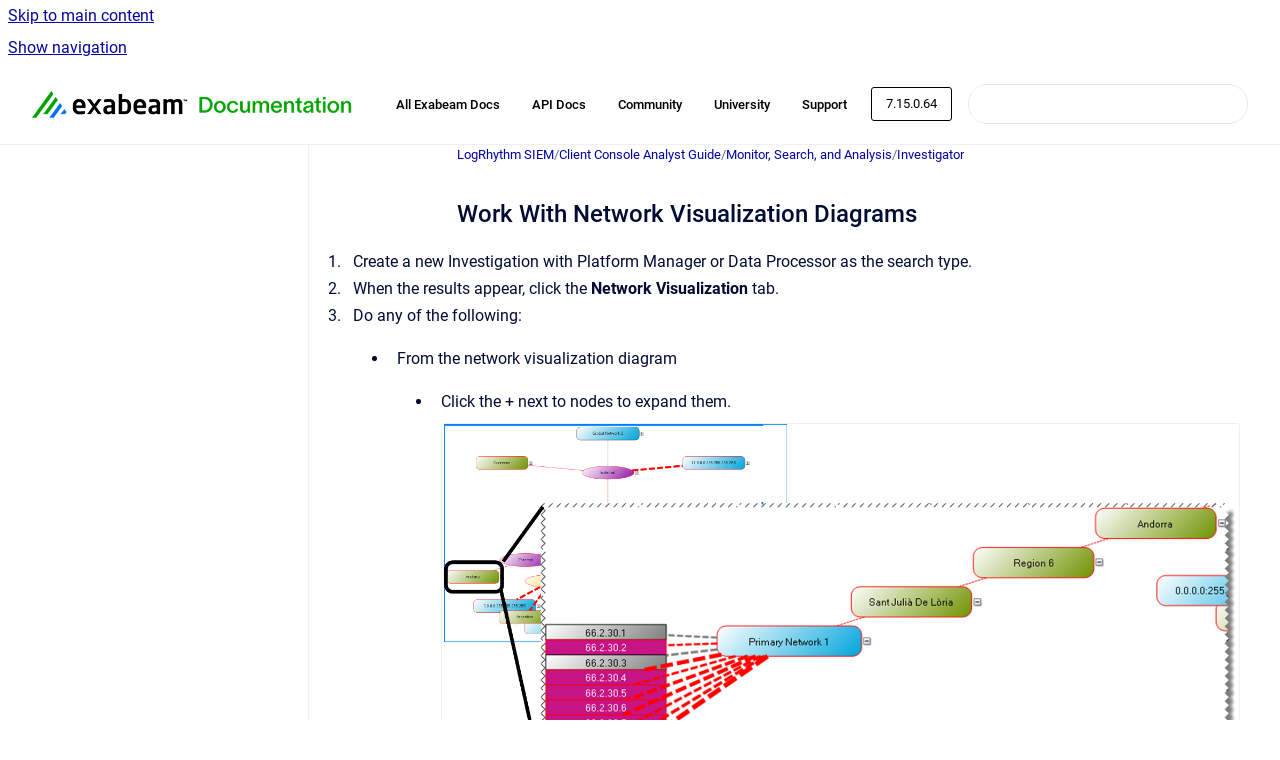

--- FILE ---
content_type: text/html
request_url: https://docs.logrhythm.com/lrsiem/7.15.0/work-with-network-visualization-diagrams
body_size: 7811
content:
<!doctype html>
            
        
    
        
<html class="no-js" lang="en" data-vp-page-id="176522707" data-vp-page-template="article">
    
    
    
<head>
    <!--CDP_HEAD_START-->
        <!--CDP_HEAD_END-->
    <meta charset="utf-8">
    <meta http-equiv="x-ua-compatible" content="ie=edge">
    <meta name="viewport" content="width=device-width, initial-scale=1">
    <meta name="repository-base-url" content="../../lrsiem/7.15.0">
                <meta name="source-last-modified" content="2024-02-05T17:34Z">
    
    <meta name="Help Center Version"
          content="1.4">
    
        
    <link rel="icon" href="https://docs.logrhythm.com/devices/document-cover.png?inst-v=4bcfebd4-576e-4749-ade7-e3fd494406af">
    <link rel="apple-touch-icon" href="https://docs.logrhythm.com/devices/document-cover.png?inst-v=4bcfebd4-576e-4749-ade7-e3fd494406af">

            <link rel="canonical" href="https://docs.logrhythm.com/lrsiem/7.15.0/work-with-network-visualization-diagrams">
                                            <link rel="alternate" hreflang="en" href="https://docs.logrhythm.com/lrsiem/7.15.0/work-with-network-visualization-diagrams">

                                    <link rel="alternate" hreflang="x-default" href="https://docs.logrhythm.com/lrsiem/7.15.0/work-with-network-visualization-diagrams">
                                        
    


<!-- HelpCenter config -->


                                                                                                                                                                                                                                                                                                                                                                                                                                                                                                                                                                                                                                                                                                                                                                                                                                                                                                                                                                                                                                                                                                                                                                                                                                                                                                                                                                                                                                                                                                                                                                                                                                                                                                                                                                                                                                                                                                                                                                                                                                                                                                                                                                                                                                                                                                                                                                                                                                                                                                                                                                                                                                                                                                                                                                                                                                                                                                                                                                                                                                                                                                                                                                                                                                                                                                                                                                                                                                                                                                                                                                                                                                                                                                                                                                                                                                                                                                                                                        
    
                                                                                                                                        

    <!-- Primary Meta Tags -->
    <meta name="title" content="Work With Network Visualization Diagrams">
            <meta name="description" content="Create a new Investigation with Platform Manager or Data Processor as the search type. When the results appear, click the Network Visualization tab...">
    <meta property="og:description" content="Create a new Investigation with Platform Manager or Data Processor as the search type. When the results appear, click the Network Visualization tab...">
    <meta property="twitter:description" content="Create a new Investigation with Platform Manager or Data Processor as the search type. When the results appear, click the Network Visualization tab...">

        
    
    <!-- Open Graph / Facebook -->
    <meta property="og:type" content="website">
    <meta property="og:url" content="https://docs.logrhythm.com/lrsiem/7.15.0/work-with-network-visualization-diagrams">
    <meta property="og:title" content="Work With Network Visualization Diagrams">
    <meta property="og:image" content="https://docs.logrhythm.com/__attachments/176522707/NetworkVisualExpandNodes.png?inst-v=4bcfebd4-576e-4749-ade7-e3fd494406af">


    <!-- Twitter -->
    <meta property="twitter:card" content="summary_large_image">
    <meta property="twitter:title" content="Work With Network Visualization Diagrams">
    <meta property="twitter:image" content="https://docs.logrhythm.com/__attachments/176522707/NetworkVisualExpandNodes.png?inst-v=4bcfebd4-576e-4749-ade7-e3fd494406af">

    
    <script>
        var hasCookieNotice = false;
        var usesCookieOptInStrategy = true;
        var cookieRelatedFeatures = [];

        function isSitePreview() {
            var previewStagingUrlMatcher = /\/~preview-([a-f0-9]{8}-[a-f0-9]{4}-[a-f0-9]{4}-[a-f0-9]{4}-[a-f0-9]{12})\//;
            return previewStagingUrlMatcher.test(window.location.href);
        }

        function hasSiteViewerGivenConsentForTracking() {
            try {
                return window.localStorage.getItem('shc-cookies') === 'enabled';
            } catch (e) {
                return false;
            }
        }

        function hasSiteViewerRefusedConsentForTracking() {
            try {
                return window.localStorage.getItem('shc-cookies') === 'disabled';
            } catch (e) {
                return false;
            }
        }

        function areCookiesEnabled() {
                        if (!hasCookieNotice) {
                return true;
            }

                        if (usesCookieOptInStrategy) {
                                if (hasSiteViewerGivenConsentForTracking()) {
                    return true;
                }
            } else {
                                if (!hasSiteViewerRefusedConsentForTracking()) {
                    return true;
                }
            }

            return false;
        }

        var registerCookieRelatedFeature = function (featureFunction) {

                                                
            if (typeof featureFunction === 'function') {
                cookieRelatedFeatures.push(featureFunction);
            }
        }

        var initializeCookieRelatedFeatures = function () {

                                    
            if (!areCookiesEnabled()) {
                return;
            }
            window.scrollHelpCenter.areCookiesEnabled = true;
            for (const cookieRelatedFeature of cookieRelatedFeatures) {
                try {
                    cookieRelatedFeature();
                } catch (e) {
                    console.error(e);
                }
            }
        }

        
        window.scrollHelpCenter = {
            collection: JSON.parse('{\"members\":[{\"name\":\"Device Configuration and Mapping Guides\",\"prefix\":\"devices\",\"versions\":{\"available\":[{\"name\":\"KB 734\"}],\"current\":{\"name\":\"7.15.0\"}},\"variants\":{\"available\":[]}},{\"name\":\"Installations and Upgrades\",\"prefix\":\"deploy\",\"versions\":{\"available\":[{\"name\":\"7.23.0\"},{\"name\":\"7.22.0\"},{\"name\":\"7.21.0\"},{\"name\":\"7.20.0\"},{\"name\":\"7.19.0\"},{\"name\":\"7.18.0\"},{\"name\":\"7.17.0\"},{\"name\":\"7.16.0\"},{\"name\":\"7.15.0\"}],\"current\":{\"name\":\"7.15.0\"}},\"variants\":{\"available\":[]}},{\"name\":\"Knowledge Base\",\"prefix\":\"kbmodules\",\"versions\":{\"available\":[{\"name\":\"KB 734\"}],\"current\":{\"name\":\"7.15.0\"}},\"variants\":{\"available\":[]}},{\"name\":\"LogRhythm Cloud\",\"prefix\":\"lrcloud\",\"versions\":{\"available\":[{\"name\":\"2023.10\"}],\"current\":{\"name\":\"7.15.0\"}},\"variants\":{\"available\":[]}},{\"name\":\"LogRhythm NDR (formerly MistNet)\",\"prefix\":\"ndr\",\"versions\":{\"available\":[{\"name\":\"2024.05\"}],\"current\":{\"name\":\"7.15.0\"}},\"variants\":{\"available\":[]}},{\"name\":\"LogRhythm SIEM\",\"prefix\":\"lrsiem\",\"versions\":{\"available\":[{\"name\":\"7.23.0\"},{\"name\":\"7.22.0\"},{\"name\":\"7.21.0\"},{\"name\":\"7.20.0\"},{\"name\":\"7.19.0\"},{\"name\":\"7.18.0\"},{\"name\":\"7.17.0\"},{\"name\":\"7.16.0\"},{\"name\":\"7.15.0\"}],\"current\":{\"name\":\"7.15.0\"}},\"variants\":{\"available\":[]}},{\"name\":\"Open Collector and Beats\",\"prefix\":\"OCbeats\",\"versions\":{\"available\":[{\"name\":\"2026.01\"}],\"current\":{\"name\":\"7.15.0\"}},\"variants\":{\"available\":[]}},{\"name\":\"LogRhythm UEBA (formerly CloudAI)\",\"prefix\":\"ueba\",\"versions\":{\"available\":[{\"name\":\"7.14.0\"}],\"current\":{\"name\":\"7.15.0\"}},\"variants\":{\"available\":[]}},{\"name\":\"NetMon\",\"prefix\":\"netmon\",\"versions\":{\"available\":[{\"name\":\"5.0.4\"},{\"name\":\"5.0.3\"},{\"name\":\"5.0.2\"},{\"name\":\"5.0.1\"},{\"name\":\"5.0.0\"}],\"current\":{\"name\":\"7.15.0\"}},\"variants\":{\"available\":[]}},{\"name\":\"System Monitor\",\"prefix\":\"sysmon\",\"versions\":{\"available\":[{\"name\":\"7.23.0\"},{\"name\":\"7.22.0\"},{\"name\":\"7.21.0\"},{\"name\":\"7.20.0\"},{\"name\":\"7.19.0\"},{\"name\":\"7.18.0\"},{\"name\":\"7.17.0\"},{\"name\":\"7.16.0\"},{\"name\":\"7.15.0\"}],\"current\":{\"name\":\"7.15.0\"}},\"variants\":{\"available\":[]}},{\"name\":\"APIs\",\"prefix\":\"lrapi\",\"versions\":{\"available\":[{\"name\":\"7.22.0\"}],\"current\":{\"name\":\"7.15.0\"}},\"variants\":{\"available\":[]}}],\"currentContentSource\":{\"name\":\"LogRhythm SIEM\",\"prefix\":\"lrsiem\",\"versions\":{\"available\":[{\"name\":\"7.23.0\"},{\"name\":\"7.22.0\"},{\"name\":\"7.21.0\"},{\"name\":\"7.20.0\"},{\"name\":\"7.19.0\"},{\"name\":\"7.18.0\"},{\"name\":\"7.17.0\"},{\"name\":\"7.16.0\"},{\"name\":\"7.15.0\"}],\"current\":{\"name\":\"7.15.0\"}},\"variants\":{\"available\":[]}}}'),
            source: {
                confluenceBaseUrl: 'https://exabeam.atlassian.net/wiki',
                confluencePageId: '176522707',
                confluenceSpaceKey: 'SDTLMStage',
            },
            contentSourceKey: 'DOCUMENT:521eb093656554c9f3d081c4cdffab11',
            siteKey: '84d707db-160d-42aa-8234-28dde0f9fd1f',
            customJsSrc: '../../__assets-4bcfebd4-576e-4749-ade7-e3fd494406af/js/custom.js',
            isSitePreview: isSitePreview(),
            areCookiesEnabled: areCookiesEnabled(),
            excludePageLabel: 'scroll-help-center-exclude-page',
            hasCookieNotice: hasCookieNotice,
            usesCookieOptInStrategy: usesCookieOptInStrategy,
            registerCookieRelatedFeature: registerCookieRelatedFeature,
            initializeCookieRelatedFeatures: initializeCookieRelatedFeatures,
            isPortal: false,
            isSearch: false,
            isError: false,
            isOverview: false,
            viewportLink: '../../?l=en',
            relSiteRootPath: '../../',
            siteInstanceId: '4bcfebd4-576e-4749-ade7-e3fd494406af',
            theme: {
                root: {
                    absoluteLink: '../../?l=en'
                },
                header: {
                    displaySpaceName: false,
                    links: JSON.parse('[{\"url\":\"https:\/\/docs.exabeam.com\/\",\"text\":\"All Exabeam Docs\"},{\"url\":\"https:\/\/developers.exabeam.com\/\",\"text\":\"API Docs\"},{\"url\":\"https:\/\/mycommunity.exabeam.com\/\",\"text\":\"Community\"},{\"url\":\"https:\/\/logrhythm.my.site.com\/\",\"text\":\"University\"},{\"url\":\"https:\/\/portal.exabeam.com\/support\/s\/\",\"text\":\"Support\"}]'),
                    logo: {
                        url: '../../__assets-4bcfebd4-576e-4749-ade7-e3fd494406af/image/Exabeam-Documentation-Logo-Lock-up-01%206.png',
                        alt: 'LogRhythm Documentation'
                    },
                },
                cookieNotice: {
                    display: false,
                    headingText: 'Cookie Notice',
                    descriptionText: 'Please read our privacy statement.',
                    link: {
                        url: '',
                        text: ''
                    }
                }
            },
            integrations: {
                jiraServiceDesk: {
                    key: ''
                },
                intercom: {
                    appId: ''
                },
                zendesk: {
                    url: ''
                },
                aiSearch: {
                    enabled: false
                }
            },
            repository: {
                link: '../../lrsiem/7.15.0',
                name: 'LogRhythm SIEM'
            },
            versionLinksForPage: JSON.parse('[{\"name\":\"7.23.0\",\"toVersionLink\":\"..\/..\/lrsiem\/docs\/work-with-network-visualization-diagrams\"},{\"name\":\"7.22.0\",\"toVersionLink\":\"..\/..\/lrsiem\/7.22.0\/work-with-network-visualization-diagrams\"},{\"name\":\"7.21.0\",\"toVersionLink\":\"..\/..\/lrsiem\/7.21.0\/work-with-network-visualization-diagrams\"},{\"name\":\"7.20.0\",\"toVersionLink\":\"..\/..\/lrsiem\/7.20.0\/work-with-network-visualization-diagrams\"},{\"name\":\"7.19.0\",\"toVersionLink\":\"..\/..\/lrsiem\/7.19.0\/work-with-network-visualization-diagrams\"},{\"name\":\"7.18.0\",\"toVersionLink\":\"..\/..\/lrsiem\/7.18.0\/work-with-network-visualization-diagrams\"},{\"name\":\"7.17.0\",\"toVersionLink\":\"..\/..\/lrsiem\/7.17.0\/work-with-network-visualization-diagrams\"},{\"name\":\"7.16.0\",\"toVersionLink\":\"..\/..\/lrsiem\/7.16.0\/work-with-network-visualization-diagrams\"},{\"name\":\"7.15.0\",\"toVersionLink\":\"..\/..\/lrsiem\/7.15.0\/work-with-network-visualization-diagrams\"}]'),
            variantLinksForPage: JSON.parse('[]'),
            languageLinksForPage: JSON.parse('[{\"displayName\":\"English\",\"code\":\"en\",\"toLanguageLink\":\"..\/..\/lrsiem\/7.15.0\/work-with-network-visualization-diagrams\",\"fallback\":false}]'),
            defaultLanguageCode: 'en'        };
    </script>

    
            
    
        <!-- Google Tag Manager -->
        <script>
                        window.scrollHelpCenter.registerCookieRelatedFeature(function () {
                if (!window.scrollHelpCenter.isSitePreview) {
                    (function(w,d,s,l,i){w[l]=w[l]||[];w[l].push({'gtm.start':
                        new Date().getTime(),event:'gtm.js'});var f=d.getElementsByTagName(s)[0],
                        j=d.createElement(s),dl=l!='dataLayer'?'&l='+l:'';j.async=true;j.src=
                        'https://www.googletagmanager.com/gtm.js?id='+i+dl;f.parentNode.insertBefore(j,f);
                    })(window,document,'script','dataLayer','GT-NS4XXNQ');
                }
            });
        </script>
        <!-- End Google Tag Manager -->
    

    
    <!-- Google Analytics (gtag) -->
    <script>
        window.scrollHelpCenter.registerCookieRelatedFeature(function () {
            if (!window.scrollHelpCenter.isSitePreview) {
                (function(w,d,s,i){var a=d.createElement(s), m=d.getElementsByTagName(s)[0];a.async=true;
                    a.src='https://www.googletagmanager.com/gtag/js?id='+i;m.parentNode.insertBefore(a,m);
                })(window,document,'script','G-QZD1DDMEH7');

                window.dataLayer = window.dataLayer || [];
                window.gtag = function gtag(){dataLayer.push(arguments);};
                gtag('consent', 'default', {
                    'ad_storage': 'denied',
                    'ad_user_data': 'denied',
                    'ad_personalization': 'denied',
                    'analytics_storage': 'granted'
                });
                gtag('js', new Date());
                gtag('set', 'ads_data_redaction', true);
                gtag('config', 'G-QZD1DDMEH7', { 'anonymize_ip': true });
            }
        });

    </script>
    <!-- End Google Analytics (gtag) -->

    
            <meta name="google-site-verification"
              content="4jQyvfMpbRY1IYe6mkW8L7M5KAGifEv9Wndn7duCTAM"/>
        
    <link rel="stylesheet" href="../../__theme/css/app--9d49c7a6f16d6f27f169.css">

    
    
    
<style>
            :root {
                        --_vpt-INTERNAL-footer-background: #FFFFFF;
        --_vpt-INTERNAL-footer-foreground: #002F59;
        --_vpt-INTERNAL-header-background: #FFFFFF;
        --_vpt-INTERNAL-header-foreground: #000000;

        /* @deprecated */
        --vp-portal-banner-background-image: url('../../__assets-4bcfebd4-576e-4749-ade7-e3fd494406af/image/Header_4.png');
        /* @deprecated */
        --vp-portal-banner-text-color: #000000;
        /* @deprecated */
        --vp-space-banner-background-image: url('../../__assets-4bcfebd4-576e-4749-ade7-e3fd494406af/image/Header_4.png');
        /* @deprecated */
        --vp-space-banner-text-color: #000000;
    }
</style>

    <title>Work With Network Visualization Diagrams</title>

        </head>
    <!-- pageid attribute is deprecated - please use data-vp-page-id on html element instead -->
    <body pageid="176522707" class="flex flex-col min-h-screen">
                    <div id="vp-js-cookies__notice"></div>
            <vp-a11y-skip-controller>
                <a class="vp-a11y-skip-trigger" href="#content">
                    <i18n-message i18nkey="navigation.skip.to.main.label">
                        Skip to main content
                    </i18n-message>
                </a>
            </vp-a11y-skip-controller>
            <button type="button" class="vp-a11y-skip-trigger vp-js-a11y-navigation-toggle">
                <i18n-message i18nkey="navigation.open.label">
                    Show navigation
                </i18n-message>
            </button>
        
        

<header data-vp-component="header" class="header hc-header-background-color">
    <div class="header__navigation relative">
        <div class="hc-header-background-color relative z-10" id="site-navigation">
            <div class="top-bar header__navigation--large vp-container hc-header-background-color hc-header-font-color">
                <div class="top-bar-left">
                    <ul class="flex flex-wrap flex-row gap-4 items-center relative m-0 p-0 list-none hc-header-background-color">
                        <li class="leading-none align-self-center header__navigation--logo">
                            <vp-localized-link>
                                <a href="../../?l=en">
                                    <img src="../../__assets-4bcfebd4-576e-4749-ade7-e3fd494406af/image/Exabeam-Documentation-Logo-Lock-up-01%206.png" alt="">
                                    <i18n-message class="sr-only" i18nKey="header.home.label">
                                        Go to homepage
                                    </i18n-message>
                                </a>
                            </vp-localized-link>
                        </li>
                                            </ul>
                </div>
                <div class="top-bar-right no-print">
                    <div class="header__navigation--large__menu hc-header-background-color">
                        <ul class="flex flex-row m-0 p-0 list-none render-links">
                            
    <li class="order-6 lg:order-2 render-links--link
                              render-links--link--border">
        <a href="https://docs.exabeam.com/"
           class="block px-4 py-3 hc-header-font-color"
           rel="noopener">
            All Exabeam Docs
        </a>
    </li>
        <li class="order-6 lg:order-2 render-links--link
                              ">
        <a href="https://developers.exabeam.com/"
           class="block px-4 py-3 hc-header-font-color"
           rel="noopener">
            API Docs
        </a>
    </li>
        <li class="order-6 lg:order-2 render-links--link
                              ">
        <a href="https://mycommunity.exabeam.com/"
           class="block px-4 py-3 hc-header-font-color"
           rel="noopener">
            Community
        </a>
    </li>
        <li class="order-6 lg:order-2 render-links--link
                              ">
        <a href="https://logrhythm.my.site.com/"
           class="block px-4 py-3 hc-header-font-color"
           rel="noopener">
            University
        </a>
    </li>
        <li class="order-6 lg:order-2 render-links--link
                              ">
        <a href="https://portal.exabeam.com/support/s/"
           class="block px-4 py-3 hc-header-font-color"
           rel="noopener">
            Support
        </a>
    </li>
                            </ul>
                                                    <div id="vp-js-desktop__navigation__picker" class="ml-2 my-auto">
                                <!-- These are just placeholders and will be replaced by the actual pickers which are rendered by preact -->
                                                                    <div class="vp-picker vp-version-picker">
                                        <button class="vp-button vp-button--variant-outline vp-picker__button">
                                            7.15.0.64
                                        </button>
                                    </div>
                                                                                            </div>
                                                                            <div class="my-auto list-none ml-4">
                                    

        
        
    
    <div
        data-vp-id="search-bar-placeholder"
        data-vp-component="search-bar"
        data-vp-variant=""
        class="vp-search-bar "
        aria-hidden="true"
    >
        <form
            action="/search.html"
            method="GET"
            class="vp-search-bar__input-container"
        >
            <div
                data-vp-component="search-input"
                data-vp-variant="border"
                class="vp-search-input vp-search-input--border"
            >
                <input
                    type="search"
                    autocomplete="off"
                    value=""
                    class="vp-search-input__input"
                    style="margin-right: 0;"
                >
            </div>
        </form>
    </div>

    
    <script data-vp-id="search-bar-config" type="application/json">
        {
            "hasContentSourceFilter": false,
            "hasQuickSearch": true,
            "variant": ""
        }
    </script>
                            </div>
                                            </div>

                    <button type="button" class="vp-js-header-search-toggle vp-button header__navigation--button hc-header-font-color">
                        <svg
                            data-vp-id="header-search-toggle-icon"
                            data-vp-component="icon"
                            xmlns="http://www.w3.org/2000/svg"
                            width="20"
                            height="20"
                            viewBox="0 0 20 20"
                            fill="none"
                            aria-hidden="true"
                        >
                            <path d="M8.99452 14.5C10.5121 14.5 11.809 13.9669 12.8854 12.9007C13.9618 11.8345 14.5 10.5361 14.5 9.00548C14.5 7.48794 13.9631 6.19097 12.8893 5.11458C11.8155 4.03819 10.519 3.5 9 3.5C7.46786 3.5 6.16816 4.0369 5.1009 5.11071C4.03363 6.18453 3.5 7.48096 3.5 9C3.5 10.5321 4.0331 11.8318 5.09929 12.8991C6.1655 13.9664 7.46391 14.5 8.99452 14.5ZM9 16C8.02913 16 7.11974 15.816 6.27185 15.4479C5.42395 15.0799 4.68056 14.5799 4.04167 13.9479C3.40278 13.316 2.90278 12.576 2.54167 11.728C2.18056 10.88 2 9.97053 2 8.99956C2 8.04152 2.18403 7.13542 2.55208 6.28125C2.92014 5.42708 3.41864 4.68387 4.04758 4.0516C4.67653 3.41935 5.41569 2.91935 6.26508 2.5516C7.11449 2.18387 8.02548 2 8.99806 2C9.95769 2 10.8646 2.18403 11.7188 2.55208C12.5729 2.92014 13.316 3.42014 13.9479 4.05208C14.5799 4.68403 15.0799 5.42612 15.4479 6.27835C15.816 7.13058 16 8.0381 16 9.00094C16 9.83365 15.8615 10.6213 15.5846 11.3638C15.3078 12.1062 14.9254 12.7836 14.4375 13.3958L18 16.9583L16.9375 18L13.375 14.4583C12.7668 14.9459 12.0939 15.3247 11.3564 15.5948C10.6188 15.8649 9.83333 16 9 16Z" fill="currentColor"></path>
                        </svg>
                        <i18n-message class="sr-only" i18nKey="search.form.show.label"></i18n-message>
                    </button>
                </div>
            </div>
        </div>
    </div>
</header>

        <div class="flex flex-col flex-grow hc-main-wrapper">
                            


<div class="vp-article vp-container article">
    <div class="vp-article__aside-left no-print">
        <div id="vp-js-desktop__navigation" class="vp-article__aside-left__inner"></div>
    </div>

    <main id="article-content" class="vp-article__content-panel">
                    
    <i18n-message i18nkey="breadcrumb.label" attribute="aria-label" class="vp-breadcrumbs__wrapper">
        <nav class="vp-breadcrumbs" aria-label="Breadcrumb" role="navigation">
            <div class="breadcrumbs-wrapper">
                <ol class="breadcrumbs breadcrumbs--fit-content">
                                            <li>
                                                            <a href="../../lrsiem/7.15.0/" rel="prev">LogRhythm SIEM</a>
                                                                                        <span aria-hidden="true">/</span>
                                                    </li>
                                            <li>
                                                            <a href="../../lrsiem/7.15.0/client-console-analyst-guide" rel="prev" class="js-breadcrumbs-truncate">Client Console Analyst Guide</a>
                                                                                        <span aria-hidden="true">/</span>
                                                    </li>
                                            <li>
                                                            <a href="../../lrsiem/7.15.0/monitor-search-and-analysis" rel="prev" class="js-breadcrumbs-truncate">Monitor, Search, and Analysis</a>
                                                                                        <span aria-hidden="true">/</span>
                                                    </li>
                                            <li>
                                                            <a href="../../lrsiem/7.15.0/investigator" rel="prev" class="js-breadcrumbs-truncate">Investigator</a>
                                                                                </li>
                                    </ol>
            </div>
        </nav>
    </i18n-message>
                        <div id="content" class="vp-a11y-skip-target" tabindex="-1"></div>
                    <div class="vp-article__aside-right no-print">
                <vp-toc data-vp-component="toc" for="main-content">
                    <vp-a11y-skip-controller slot="afterbegin">
                        <a class="vp-a11y-skip-trigger"  href="#article-inner-content">
                            <i18n-message i18nkey="navigation.skip.toc.label">
                                Skip table of contents
                            </i18n-message>
                        </a>
                    </vp-a11y-skip-controller>
                </vp-toc>
            </div>
                <div id="article-inner-content" class="vp-article__wrapper" tabindex="-1">
            <header class="article-header">
                <!-- CSS class article__heading is deprecated and will be removed in the future -->
                <h1 class="vp-article__heading article__heading"><span>Work With Network Visualization Diagrams</span></h1>
            </header>

            <section id="main-content" class="vp-article__content wiki-content article__content">
                    <p></p><ol><li>Create a new Investigation with Platform Manager or Data Processor as the search type.</li><li>When the results appear, click the&nbsp;<strong>Network Visualization</strong>&nbsp;tab.</li><li>Do any of the following:<ul><li>From the network visualization diagram<ul><li><p>Click the + next to nodes to expand them.</p><figure class="confluence-embedded-image vp-image vp-image--width-auto"><img height="250" src="../../__attachments/176522707/NetworkVisualExpandNodes.png?inst-v=4bcfebd4-576e-4749-ade7-e3fd494406af"></figure></li><li><p>Point to a node to see a screen tip with additional information.</p><figure class="confluence-embedded-image vp-image vp-image--width-auto confluence-thumbnail"><img height="158" src="../../__attachments/176522707/NetworkVisualPointNode.png?inst-v=4bcfebd4-576e-4749-ade7-e3fd494406af"></figure></li><li><p>Click a Host to show connections to other Hosts and display detailed information in the left pane.</p><ul><li><p>Arrows at the end of the lines indicate direction.</p></li><li><p>If a host is both the origin and destination, the line loops back to itself.</p><figure class="confluence-embedded-image vp-image vp-image--width-auto confluence-thumbnail"><img height="61" src="../../__attachments/176522707/NetworkVisualHostLoop.png?inst-v=4bcfebd4-576e-4749-ade7-e3fd494406af"></figure></li><li><p>Red lines indicate the log failure count is greater than 0.</p></li><li><p>Briefly pause on a link to display a screen tip with statistics about the link.</p></li><li><p>Press Ctrl and click a link to display its statistics in the left pane.</p><figure class="confluence-embedded-image vp-image vp-image--width-4"><img src="../../__attachments/176522707/networkvisz_Statistics.png?inst-v=4bcfebd4-576e-4749-ade7-e3fd494406af" data-width="250"></figure></li></ul></li><li><p>Double-click a node to drill down and show logs where the node is either the origin or impacted host.</p></li><li><p>Click a node to view its statistics in the left pane.</p></li><li><p>Right-click a selected node to display a context menu with the following options:</p><figure class="confluence-embedded-image vp-image vp-image--width-auto"><img height="119" src="../../__attachments/176522707/networkvisz_contextmenu.png?inst-v=4bcfebd4-576e-4749-ade7-e3fd494406af"></figure><ul><li><p><em>Drilldown (Origin and Impacted)</em>. Show logs that have the selected node is the origin or the impacted Host.</p></li><li><p><em>Drilldown (Origin)</em>. Show logs that have the selected node as the origin Host.</p></li><li><p><em>Drilldown (Impacted)</em>. Show logs that have the selected node as the impacted Host.</p></li><li><p><em>Map Location</em>. If location information is available and you have access to a browser, select this option to display a map of a node location.</p><figure class="confluence-embedded-image vp-image vp-image--width-auto"><img height="250" src="../../__attachments/176522707/NetworkVisualGoogleMap.png?inst-v=4bcfebd4-576e-4749-ade7-e3fd494406af"></figure></li></ul></li></ul></li><li>From the left pane of the network visualization tab&nbsp;<br clear="none"><ul><li>From the top of the left pane<br clear="none"><ul><li><p>Select a Host Statistics Mode. Set the diagram links and link display mode here. The options are:</p><ul><li><p>Origin and Impacted (default)</p></li><li><p>Origin</p></li><li><p>Impacted</p></li></ul></li><li><p>Link Display Mode. Set the diagram links and host statistics mode here. The options are:</p><ul><li><p>Logs</p></li><li><p>Bytes In, or Bytes Out, or Bytes In +Out</p></li><li><p>Items In, or Items Out, or Items In + Out</p></li></ul></li><li><p>Click&nbsp;<strong>Restore View</strong>&nbsp;to return the diagram to the default view.</p></li><li><p>Click&nbsp;<strong>Settings</strong>&nbsp;to display a window where you can:</p></li><li><p>Select which Group Levels to display.</p></li><li><p>Select Expand Levels and Zoom to fit in the default view. This setting only affects the default display. You can still expand/contract nodes and modify the zoom in the diagram.</p></li></ul></li><li>From the middle of the left pane<ul><li>Click a node to select it.</li><li><p>Click the root node to view statistics for the entire diagram.</p></li><li><p>Click the parent node to view statistics for all related child nodes.</p></li></ul></li><li><p>From the bottom of the left pane</p><ul><li><p>Slide the zoom control to increase or decrease the size of the diagram.</p></li><li><p>Move the rectangle around the thumbnail diagram to select the viewing area.</p></li><li><p>Click&nbsp;<strong>Fit</strong>&nbsp;to set the zoom and viewing area to display the entire diagram in one action.</p></li></ul></li></ul></li></ul></li></ol>

        
<div class="table-overlay full reveal article__content" data-vp-id="js-table-overlay">
    <i18n-message i18nkey="modal.cta.close.label" attribute="title">
        <button class="close-button table-overlay__close"
                data-close
                title="Close modal"
                type="button">
            <span aria-hidden="true">&times;</span>
        </button>
    </i18n-message>
    <div class="table-overlay__content"></div>
</div>

                            </section>

                    </div>
    </main>
</div>
                    </div>

        
    
<footer data-vp-component="footer" class="footer hc-footer-background-color">
    <div class="grid lg:flex footer--alignment hc-footer-font-color vp-container">
                    <div class="flex hc-footer-font-color">
                <img src="../../__theme/footer-logo--f92dd2820b24ad5bb8be.svg" class="footer__logo" alt="">
            </div>
                <div class="grid">
            <div class="footer__links">
                            </div>
                <ul class="footer__attribution-line--copyright hc-footer-font-color">
                    <li>
                    <i18n-message i18nkey="footer.copyright.label" options='{ "date": "2026", "by": "Exabeam. All Rights Reserved" }'>
                        Copyright &copy; 2026 Exabeam. All Rights Reserved
                    </i18n-message>
                    </li>
                    <li>
                        <span aria-hidden="true">&bull;</span>
                        <i18n-message i18nkey="footer.poweredBy.label">Powered by</i18n-message>
                        &#32;
                        <a
                            href="https://www.k15t.com/go/scroll-viewport-cloud-help-center"
                            rel="noopener nofollow"
                        >
                            Scroll Viewport
                        </a>
                        &#32;
                        &#38;
                        &#32;
                        <a
                            href="https://www.atlassian.com/software/confluence"
                            rel="noopener nofollow"
                        >
                            Atlassian Confluence
                        </a>
                    </li>
                    <li id="vp-js-cookies__reset-link"></li>
                </ul>
                    </div>
    </div>
</footer>

        
    
    
        
        
            
    
                
                
                
        
        <div id="vp-js-mobile__navigation"></div>

                            <div class="vp-error-log">
                <div class="vp-error-log__backdrop"></div>
                <div class="vp-error-log__modal">
                    <div class="vp-error-log__header">
                        <i18n-message i18nkey="preview.errorLog.header.label" ns="common">
                            JavaScript errors detected
                        </i18n-message>
                    </div>
                    <div class="vp-error-log__content">
                        <p>
                            <i18n-message i18nkey="preview.errorLog.content.0" ns="common">
                                Please note, these errors can depend on your browser setup.
                            </i18n-message>
                        </p>
                        <ul data-error-log-list>
                            <template class="vp-error-log__item--template">
                                <li></li>
                            </template>
                        </ul>
                        <p>
                            <i18n-message i18nkey="preview.errorLog.content.1" ns="common">
                                If this problem persists, please contact our support.
                            </i18n-message>
                        </p>
                    </div>
                    <div class="vp-error-log__footer">
                        <a class="vp-button vp-button--primary" href="https://k15t.jira.com/servicedesk/customer/portal/3" rel="noopener">
                            <i18n-message i18nkey="preview.errorLog.cta.support.label" ns="common">
                                Contact Support
                            </i18n-message>
                        </a>
                        <a class="vp-button vp-button--secondary" id="error-log-close-button" tabindex="0">
                            <i18n-message i18nkey="preview.errorLog.cta.close.label" ns="common">
                                Close
                            </i18n-message>
                        </a>
                    </div>
                </div>
            </div>
        
        <script>
            (function() {
                // set the inapphelp attributes as early as possible to avoid flashing content that should be hidden
                const searchParams = new URL(location.href).searchParams;

                if (searchParams.get('inAppHelp') === 'true') {
                    const inAppHelpClasses = ['vp-in-app-help'];

                    if (searchParams.get('title') === 'false') {
                        inAppHelpClasses.push('vp-in-app-help--no-title');
                    }

                    document.body.classList.add(...inAppHelpClasses);
                }
            }());
        </script>

        <script>
            if(!false) {
                window.scrollHelpCenter.initializeCookieRelatedFeatures();
            }
        </script>

        <script src="../../__theme/js/app--e097f5305d0a99a7c40c.js"></script>
    </body>
</html>
